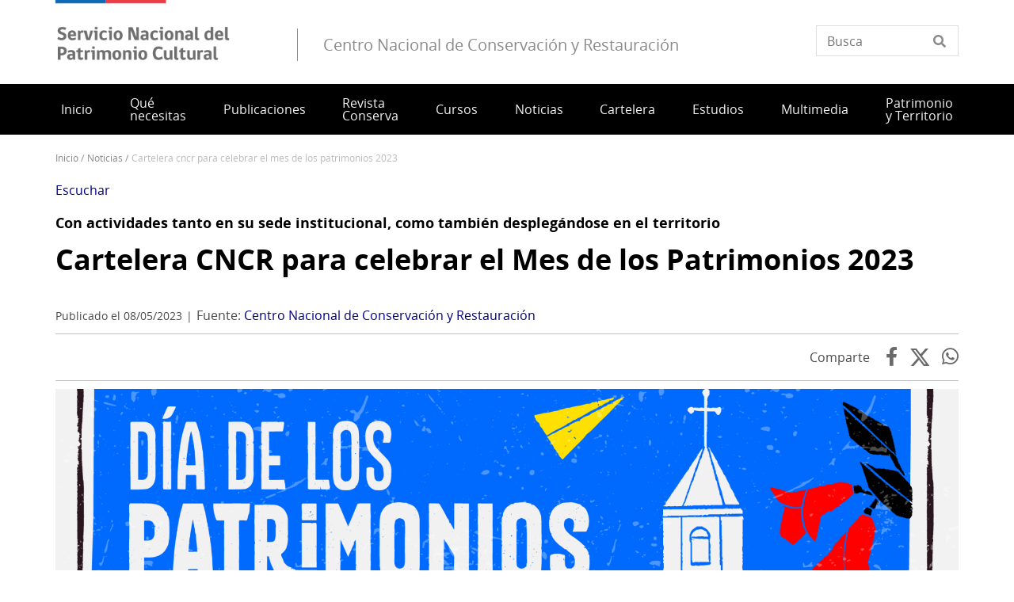

--- FILE ---
content_type: text/html; charset=UTF-8
request_url: https://www.cncr.gob.cl/noticias/cartelera-cncr-para-celebrar-el-mes-de-los-patrimonios-2023
body_size: 13694
content:
<!DOCTYPE html>
<html lang="es" dir="ltr" prefix="og: https://ogp.me/ns#">
  <head>
    <meta charset="utf-8" />
<script async src="https://www.googletagmanager.com/gtag/js?id=UA-17444180-18"></script>
<script>window.dataLayer = window.dataLayer || [];function gtag(){dataLayer.push(arguments)};gtag("js", new Date());gtag("set", "developer_id.dMDhkMT", true);gtag("config", "UA-17444180-18", {"groups":"default","anonymize_ip":true,"page_placeholder":"PLACEHOLDER_page_path"});</script>
<meta name="description" content="Respondiendo al llamado del Ministerio de las Culturas, las Artes y el Patrimonio que este año se centra en “crear recuerdos para al futuro”, es decir, que familias y personas de todas las edades puedan compartir momentos, historias y experiencias en torno a los patrimonios para mantener vivas las diferentes tradiciones y costumbres de nuestro país, es que el CNCR adhiere nuevamente a esta celebración nacional con actividades que invitan a la conservación de nuestro patrimonio." />
<link rel="canonical" href="https://www.cncr.gob.cl/noticias/cartelera-cncr-para-celebrar-el-mes-de-los-patrimonios-2023" />
<meta property="og:url" content="https://www.cncr.gob.cl/noticias/cartelera-cncr-para-celebrar-el-mes-de-los-patrimonios-2023" />
<meta property="og:title" content="Cartelera CNCR para celebrar el Mes de los Patrimonios 2023" />
<meta property="og:description" content="Respondiendo al llamado del Ministerio de las Culturas, las Artes y el Patrimonio que este año se centra en “crear recuerdos para al futuro”, es decir, que familias y personas de todas las edades puedan compartir momentos, historias y experiencias en torno a los patrimonios para mantener vivas las diferentes tradiciones y costumbres de nuestro país, es que el CNCR adhiere nuevamente a esta celebración nacional con actividades que invitan a la conservación de nuestro patrimonio." />
<meta property="og:image" content="https://www.cncr.gob.cl/sites/www.cncr.gob.cl/files/2023-05/Portal%20DdP_Tarjeta.png" />
<meta property="og:image:url" content="https://www.cncr.gob.cl/sites/www.cncr.gob.cl/files/2023-05/Portal%20DdP_Tarjeta.png" />
<meta property="og:image:alt" content="Afiche Día de los Patrimonios 2023" />
<meta name="twitter:card" content="summary_large_image" />
<meta name="twitter:description" content="Respondiendo al llamado del Ministerio de las Culturas, las Artes y el Patrimonio que este año se centra en “crear recuerdos para al futuro”, es decir, que familias y personas de todas las edades puedan compartir momentos, historias y experiencias en torno a los patrimonios para mantener vivas las diferentes tradiciones y costumbres de nuestro país, es que el CNCR adhiere nuevamente a esta celebración nacional con actividades que invitan a la conservación de nuestro patrimonio." />
<meta name="twitter:title" content="Cartelera CNCR para celebrar el Mes de los Patrimonios 2023" />
<meta name="twitter:image" content="https://www.cncr.gob.cl/sites/www.cncr.gob.cl/files/2023-05/Portal%20DdP_Tarjeta.png" />
<meta name="twitter:image:alt" content="Afiche Día de los Patrimonios 2023" />
<meta name="Generator" content="Drupal 10 (https://www.drupal.org)" />
<meta name="MobileOptimized" content="width" />
<meta name="HandheldFriendly" content="true" />
<meta name="viewport" content="width=device-width, initial-scale=1.0" />
<link rel="icon" href="/themes/custom/theme_snpc/favicon.ico" type="image/vnd.microsoft.icon" />
<link rel="alternate" hreflang="es" href="https://www.cncr.gob.cl/noticias/cartelera-cncr-para-celebrar-el-mes-de-los-patrimonios-2023" />

    <title>Cartelera CNCR para celebrar el Mes de los Patrimonios 2023 | Centro Nacional de Conservación y Restauración</title>
    <link rel="stylesheet" media="all" href="/sites/www.cncr.gob.cl/files/css/css_8hXtP3BTJw8NNrA95QrMWzXbCFHmS31qypqFz2pXxP4.css?delta=0&amp;language=es&amp;theme=snpc&amp;include=eJyFjkEOwyAMBD-E8JOQAbdxAxhhKOnvm6aRmlsla3dG2oPxgZtLgpEa4I9tX5p4T814DKvrsl-FCzsOUgxtPXFZIbZRMdlTzU1Kx0kqmeDCdpL_qP4dWF04Gy01QFB1FLlL-_o9icd0sBsMZ9sikdRhzFyMvrRT3r9VMk-mqXCkzRJHojdRtF83" />
<link rel="stylesheet" media="all" href="https://use.fontawesome.com/releases/v6.4.2/css/all.css" />
<link rel="stylesheet" media="all" href="https://use.fontawesome.com/releases/v6.4.2/css/v4-shims.css" />
<link rel="stylesheet" media="all" href="/sites/www.cncr.gob.cl/files/css/css_4zeoUeh21olHkzYFLTDfR9c7F-hZMYm39CaOoTkiIW4.css?delta=3&amp;language=es&amp;theme=snpc&amp;include=eJyFjkEOwyAMBD-E8JOQAbdxAxhhKOnvm6aRmlsla3dG2oPxgZtLgpEa4I9tX5p4T814DKvrsl-FCzsOUgxtPXFZIbZRMdlTzU1Kx0kqmeDCdpL_qP4dWF04Gy01QFB1FLlL-_o9icd0sBsMZ9sikdRhzFyMvrRT3r9VMk-mqXCkzRJHojdRtF83" />
<link rel="stylesheet" media="all" href="/sites/www.cncr.gob.cl/files/css/css_aM1CyWns-DllXARAXfCNSK1GWICptEMF6UsP8uK8cwY.css?delta=4&amp;language=es&amp;theme=snpc&amp;include=eJyFjkEOwyAMBD-E8JOQAbdxAxhhKOnvm6aRmlsla3dG2oPxgZtLgpEa4I9tX5p4T814DKvrsl-FCzsOUgxtPXFZIbZRMdlTzU1Kx0kqmeDCdpL_qP4dWF04Gy01QFB1FLlL-_o9icd0sBsMZ9sikdRhzFyMvrRT3r9VMk-mqXCkzRJHojdRtF83" />

    
  </head>
  <body class="path-node page-node-type-noticia snpc-color-paradiso">
    <a href="#main-content" class="visually-hidden focusable">
      Pasar al contenido principal
    </a>
    
      <div class="dialog-off-canvas-main-canvas" data-off-canvas-main-canvas>
    



<div  class="layout-container">
            <header class="header">
    

<figure
   id="block-sitebranding" class="logo"
>
      <a  class="logo__link" href="https://www.cncr.gob.cl/">
                
  
<picture
   class="logo__image"
>
      

  <img
     class="logo__img"
            src="/themes/custom/theme_snpc/logo_v2.png"
          alt="Centro Nacional de Conservación y Restauración"
            />

  </picture>
                    <div class="site-name-after-logo">Centro Nacional de Conservación y Restauración</div>
            </a>
  
  </figure>


<div  data-drupal-selector="views-exposed-form-solr-localhost-searching-block" id="block-snpc-searching-block" class="block views-exposed-form">
  <div>
    
        
          <form action="/buscar" method="get" id="views-exposed-form-solr-localhost-searching-block" accept-charset="UTF-8">
  <div class="js-form-item form-item">
        <input placeholder="Busca" data-drupal-selector="edit-texto" type="text" id="edit-texto" name="texto" value="" size="30" maxlength="128" class="form-text form-item__textfield" />

        </div>


</form>

      </div>
</div>

  

<h2  id="block-mainnavigation" class="h2">
      
  </h2>

  

<div class="main-menu-nav">
  <nav class="main-menu-wrapper">
    <a href="#" id="toggle-expand" class="toggle-expand">
      <span class="toggle-expand__open">
        <span class="toggle-expand__text">Menú principal</span>
      </span>
      <span class="toggle-expand__close">
        <span class="toggle-expand__text">Cerrar</span>
      </span>
    </a>
    <div id="main-nav" class="main-nav">
      


    
                          
    
<ul  class="main-menu">
            
<li  class="main-menu__item">
                <a href="/" class="main-menu__link" data-drupal-link-system-path="&lt;front&gt;">Inicio</a>
          </li>
          
<li  class="main-menu__item">
                <a href="/servicios" class="main-menu__link" data-drupal-link-system-path="servicios">Qué necesitas</a>
          </li>
          
<li  class="main-menu__item">
                <a href="/publicaciones" class="main-menu__link" data-drupal-link-system-path="node/2264">Publicaciones</a>
          </li>
          
<li  class="main-menu__item">
                <a href="https://www.cncr.gob.cl/bienvenida-nueva-plataforma-de-revista-conserva" class="main-menu__link">Revista Conserva</a>
          </li>
          
<li  class="main-menu__item">
                <a href="/cursos-0" class="main-menu__link" data-drupal-link-system-path="node/1712">Cursos</a>
          </li>
          
<li  class="main-menu__item">
                <a href="/noticias" class="main-menu__link" data-drupal-link-system-path="noticias">Noticias</a>
          </li>
          
<li  class="main-menu__item">
                <a href="/cartelera" class="main-menu__link" data-drupal-link-system-path="cartelera">Cartelera</a>
          </li>
          
<li  class="main-menu__item">
                <a href="/colecciones" class="main-menu__link" data-drupal-link-system-path="colecciones">Estudios</a>
          </li>
          
<li  class="main-menu__item">
                <a href="/multimedia" class="main-menu__link" data-drupal-link-system-path="node/2262">Multimedia</a>
          </li>
          
<li  class="main-menu__item">
                <a href="https://www.cncr.gob.cl/memorias-en-el-territorio" title="Plataforma interactiva para visibilizar y poner en valor objetos y obras que sobrevivieron a la clandestinidad en dictadura" class="main-menu__link">Patrimonio y Territorio</a>
          </li>
      </ul>
  

      
    </div>
  </nav>
</div>



<div  id="block-snpc-breadcrumbs" class="block">
  <div>
    
        
          
  <nav role="navigation" aria-labelledby="system-breadcrumb">
    <h2 class="visually-hidden">Sobrescribir enlaces de ayuda a la navegación</h2>
    <ol class="breadcrumb">
          <li class="breadcrumb__item">
                  <a class="breadcrumb__link" href="/">Inicio</a>
              </li>
          <li class="breadcrumb__item">
                  <a class="breadcrumb__link" href="/noticias">Noticias</a>
              </li>
          <li class="breadcrumb__item">
                  Cartelera CNCR Para Celebrar El Mes de Los Patrimonios 2023
              </li>
        </ol>
  </nav>

      </div>
</div>


<div  id="block-openreadspeakerblock" class="block">
  <div>
    
        
          

<div class="open-readspeaker-ui">
  <div id="readspeaker_button1" class="rs_skip rsbtn rs_preserve">
      <a rel="nofollow" class="rsbtn_play open-readspeaker-button" title="Listen to this page using ReadSpeaker" href="//app-sa.readspeaker.com/cgi-bin/rsent?customerid=9129&amp;lang=es_us&amp;readid=block-snpc-content&amp;url=https%3A%2F%2Fwww.cncr.gob.cl%2Fnoticias%2Fcartelera-cncr-para-celebrar-el-mes-de-los-patrimonios-2023">
        <span class="rsbtn_left rsimg rspart"><span class="rsbtn_text"><span>Escuchar </span></span></span>
        <span class="rsbtn_right rsimg rsplay rspart"></span>
      </a>
  </div>
</div>

      </div>
</div>


<div  id="block-snpc-page-title" class="block">
  <div>
    
        
          

  
<h1  class="h1">
      <span>Cartelera CNCR para celebrar el Mes de los Patrimonios 2023 </span>

  </h1>

      </div>
</div>
<span><div data-drupal-messages-fallback class="hidden"></div></span>

</header>

      
      
    
    
    
  
  <main role="main"  class="main">
    <a id="main-content" tabindex="-1"></a>
    
    <div  class="main-content">
            <div class="region region-content">
    

<div  id="block-snpc-content" class="block">
  <div>
    
        
          

<article  class="node node--noticia node--2878 node--full available-to-copy snpc-node-id-2878 snpc-node-type-noticia">

  
    

    <div>
    


            <div  class="field field--hidden field--type-string field--name-field-epigrafe" >Con actividades tanto en su sede institucional, como también desplegándose en el territorio</div>
      <h1 class="h1 h1-- destacado__title"><a href="/noticias/cartelera-cncr-para-celebrar-el-mes-de-los-patrimonios-2023">Cartelera CNCR para celebrar el Mes de los Patrimonios 2023 </a></h1>

<div  class="fecha-fuente">
    <div class="date_custom_published">Publicado el 08/05/2023</div>
<div class="url_fuente"><span class="label">Fuente: </span>
<a href="https://www.cncr.gob.cl//node/2878" target="_blank" class="fuente">Centro Nacional de Conservación y Restauración</a></div>

  </div><div class="share-container"><span class="label">Comparte</span>
<a href="https://www.facebook.com/sharer.php?u=https%3A//www.cncr.gob.cl/noticias/cartelera-cncr-para-celebrar-el-mes-de-los-patrimonios-2023" target="_blank" class="facebook">Facebook</a><a href="https://twitter.com/share?url=https%3A//www.cncr.gob.cl/noticias/cartelera-cncr-para-celebrar-el-mes-de-los-patrimonios-2023&amp;text=Cartelera%20CNCR%20para%20celebrar%20el%20Mes%20de%20los%20Patrimonios%202023%20" target="_blank" class="twitter"></a><a href="https://api.whatsapp.com/send?text=https%3A//www.cncr.gob.cl/noticias/cartelera-cncr-para-celebrar-el-mes-de-los-patrimonios-2023" target="_blank" class="whatsapp">WhatsApp</a></div>



            <div  class="field field--hidden field--type-image field--name-field-image" >  
  
<picture
   loading="eager" width="1920" height="1080" class="image"
>
          <!--[if IE 9]><video style="display: none;"><![endif]-->
          <source srcset="/sites/www.cncr.gob.cl/files/styles/16x9_grande/public/2023-05/Portal%20DdP_Tarjeta.png?h=c77c5c7f&amp;itok=wXcPS2WF 1x" media="(min-width: 1000px)" type="image/png" width="1920" height="1080"/>
          <source srcset="/sites/www.cncr.gob.cl/files/styles/16x9_mediano/public/2023-05/Portal%20DdP_Tarjeta.png?h=c77c5c7f&amp;itok=gL9JdML5 1x" media="(min-width: 500px)" type="image/png" width="1280" height="720"/>
          <source srcset="/sites/www.cncr.gob.cl/files/styles/16x9_pequeno/public/2023-05/Portal%20DdP_Tarjeta.png?h=c77c5c7f&amp;itok=epxTawzZ 1x" media="(max-width: 500px)" type="image/png" width="720" height="405"/>
        <!--[if IE 9]></video><![endif]-->
      

  <img
     class="img"
            src="/sites/www.cncr.gob.cl/files/styles/16x9_grande/public/2023-05/Portal%20DdP_Tarjeta.png?h=c77c5c7f&amp;itok=wXcPS2WF"
          alt="Afiche Día de los Patrimonios 2023"
            />

  </picture>

</div>
      


            <div  class="field field--hidden field--type-string-long field--name-field-pie-de-imagen-principal" >Detalle afiche Día de los Patrimonios 2023 (Archivo Mincap, 2023).</div>
      


            <div  class="field field--hidden field--type-string-long field--name-field-texto-destacado" >Respondiendo al llamado del Ministerio de las Culturas, las Artes y el Patrimonio que este año se centra en “crear recuerdos para al futuro”, es decir, que familias y personas de todas las edades puedan compartir momentos, historias y experiencias en torno a los patrimonios para mantener vivas las diferentes tradiciones y costumbres de nuestro país,  es que el CNCR adhiere nuevamente a esta celebración nacional con actividades que invitan a la conservación de nuestro patrimonio.</div>
      

            <div class="text-long"><p>Ya por cuarto año consecutivo el <a href="http://www.cncr.gob.cl/">CNCR</a> se une a la celebración&nbsp; del <a href="https://www.diadelospatrimonios.cl/">Día de los Patrimonios</a>, que este año será el <strong>27 y 28 de mayo. </strong>Esta jornada es organizada por el <a href="https://www.cultura.gob.cl/">Ministerio de las Culturas, las Artes y el Patrimonio</a> junto a cientos de instituciones públicas y privadas, que cada año abren las puertas de sus espacios de forma gratuita para toda la ciudadanía.</p>
<p>Todas las organizaciones interesadas en ser parte de este evento nacional podrán inscribir sus actividades en <strong><a href="http://www.diadelospatrimonios.cl/">www.diadelospatrimonios.cl</a></strong>&nbsp;para construir la cartelera disponible para esta nueva versión, cuya premisa es “crear recuerdos para al futuro”.</p>
<p>Por primera vez desde 2020, no existirán restricciones de aforo en los espacios que serán parte de los recorridos para el Día de los Patrimonios, por lo que la invitación es a disfrutar de los recorridos y actividades patrimoniales en todo el territorio nacional.</p>
<p>Desde el <a href="http://www.cncr.gob.cl/">CNCR</a> se ha construido una interesante cartelera que incluye actividades tanto en su sede institucional, ubicada en <a href="http://cprd.patrimoniocultural.gob.cl/sitio/">el Centro Patrimonial Recoleta Dominica</a> (Recoleta 683), así como también en otras localidades, desde donde se han recibido invitaciones, siempre en el marco de esta celebración.</p>
<p>En Recoleta 683, ya están agendados dos recorridos a las diferentes unidades del <a href="http://www.cncr.gob.cl/">Centro</a>, el 23 de mayo será el turno del Comité Directivo del Servicio Nacional del Patrimonio Cultural y el 25 de mayo está agendada la visita de alumnos de tercero y cuarto medio del Colegio San José de Renca.</p>
<p>Este año hemos recibido invitaciones a celebrar el Mes de los Patrimonios desde otras instituciones, por lo que las profesionales de la <a href="https://www.cncr.gob.cl/unidad-de-patrimonio-grafico-y-documental">UPGD</a> también estarán dictando el taller<strong> “Cunas para libros con materiales asequibles”</strong> en el marco del II Seminario internacional de encuadernación artesanal y artística”, organizado por la <a href="https://www.cprd.patrimoniocultural.gob.cl/sitio/Secciones/Area-Publica/Biblioteca-Patrimonial-Recoleta-Dominica/">Biblioteca Patrimonial Dominica</a>, el viernes 12 de mayo de 10.00 a 12.00 h.</p>
<div>
<p>El mismo día, Natalia Naranjo Mogollones y Michele Dinator Esterio conservadoras de la Unidad de Patrimonio Arqueológico y Etnográfico (<a href="https://www.cncr.gob.cl/unidad-patrimonio-arqueologico-y-etnografico">UPAE</a>) dictarán la charla<strong> “Conservación de cuerpos momificados. Recuperar para dignificar"</strong>&nbsp;actividad en el marco de la celebración del mes de los Patrimonios de <a href="https://www.duoc.cl/sedes/alameda/">DUOC-UC</a> sede Alameda, la convocatoria es abierta a todo público y está agendada para el viernes 12 de mayo a las 10.00 h.</p>
<p>Mientras que las profesionales de la Unidad de Patrimonio Construido y Escultórico (<a href="https://www.cncr.gob.cl/unidad-de-patrimonio-construido-y-escultorico">UPCE</a>) y de Ciencias de la Conservación (<a href="https://www.cncr.gob.cl/unidad-de-ciencias-de-la-conservacion">UCC</a>), Carmen Royo Fraguas y Valeria Godoy Torres, respectivamente, participarán del Ciclo Patrimonio Profundo organizado por el Centro de Estudios y Gestión del Patrimonio de la <a href="https://uv.cl/">Universidad de Valparaíso</a> con una charla inserta en el Ciclo de conversatorios a 50 años del golpe militar, el jueves 25 de mayo a las 16.00 h en el <a href="https://vlpo.cl/cafe-teatro-valparaiso-profundo/">Café-Teatro Valparaíso Profundo</a>, ubicado en el Cerro Concepción de Valparaíso, las profesionales estarán a cargo de la charla <strong>“Cruces interdisciplinarios para el registro de la memoria a través de la materia: El caso del Monumento Público al General Baquedano”</strong>. El acceso es libre y para todo tipo de público.</p>
<p>En tanto, el viernes 26 de mayo en el Teatro Municipal de Collipulli, las conservadoras de las Unidades de Patrimonio: &nbsp;Arqueológico y Etnográfico y Gráfico y Documental, Natalia Naranjo Mogollones y Claudia Pradenas Farías, respectivamente, <strong>estarán presentes por medio de un video, en el que contarán al público asistente a la actividad acerca del hallazgo e intervención de la cápsula del tiempo encontrada en el teatro el 2022.</strong></p>
<p>Por otro lado, en el marco de las actividades organizadas por el Instituto de Historia de la Universidad Católica, la profesora del Instituto de Historia UC,&nbsp;Olaya Sanfuentes&nbsp;y la conservadora del CNCR Carmen Royo Fraguas<strong>,</strong>&nbsp;nos presentan en un <strong>video el proyecto interdisciplinario realizado en 2022 para la conservación de la imagen de la Festividad del Niño Dios de Sotaquí</strong>, se trata del trabajo del Fondecyt Regular N°1200553 “Esculturas de madera del niño Jesús en Chile, siglo XVIII-XXI. Investigación y análisis de la objetualidad de un artefacto religioso desde los llamados Estudios de la Cultura Material”, ver el video <a href="https://youtu.be/38ohU7o-UNA">AQUÍ</a>.&nbsp;</p>
<p>El sábado 27 de mayo a las 16.00 h será el conversatorio virtual <strong>“Álbumes fotográficos: investigación, conservación y valoración”</strong> allí estará Soledad Abarca, directora de la Biblioteca Nacional (BN) y Véronica Méndez, encargada de conservación del Archivo Fotográfico y Audiovisual de la BN, quienes dialogarán con las conservadoras de la Unidad de Patrimonio Gráfico y Documental del CNCR, Claudia Pradenas Farías, Vianka Hortuvia Atenas y Claudia Constanzo Castro acerca del trabajo desarrollado por ambas instituciones en torno a los álbumes fotográficos. La cita virtual será transmitida por las redes sociales de la Biblioteca Nacional.</p>
<p>Ya finalizando el mes, el 30 de mayo nuestra directora&nbsp;<a href="https://www.cncr.gob.cl/curriculum-roxana-seguel-q">Roxana Seguel Quintana</a> se trasladará a la región de Coquimbo, específicamente al <a href="https://www.museoarqueologicolaserena.gob.cl/">Museo Arqueológico de la Serena</a>, donde dictará la charla<strong> “Patrimonios y memorias: diversidad y sustentabilidad en la región de coquimbo"</strong>, en el marco de la inauguración del nuevo edificio que albergará los depósitos del museo.</p>
<p>Y ya para cerrar el Mes de los Patrimonios; y en el marco de la participación de la Unidad de Patrimonio Arqueológico y Etnográfico en la Mesa de Patrimonio Cultural Subacuático del Colegio de Arqueólogos es que la conservadora Natalia Naranjo Mogollones dictará la charla <strong>“Buceando en el pasado: conservación y arqueología subacuática”</strong> en el Colegio Terra Austral de Maipú, el miércoles 31 de mayo, en una actividad para el alumnado de Enseñanza Básica. Una segunda charla, ya para junio, se dará en el Colegio Alonso, de la comuna de Quintero, esta vez para público de Enseñanza Media y estará a cargo la conservadora Bárbara Reyes Trujillo.</p>
<p>Para más detalles de las actividades pueden consultar nuestra <a href="https://www.cncr.gob.cl/cartelera">cartelera institucional</a>.</p>
</div>
</div>
      
<div >
  <h2 class="field field--hidden field--type-string field--name-field-titulo-seccion">Contenidos relacionados</h2>
    <div class="views-element-container"><div class="masonry-content-related js-view-dom-id-39a525e2bc8747ceeb83724f59918a91f38f4a3b476dd3f0aea85bfe1c3333fa">
  
  
  

  
  
  

  <div data-drupal-masonry-layout class="masonry-layout-collections">

    <div class="masonry-item views-row">
    <article  class="node node--evento node--2873 node--teaser_light node--teaser">
  <div>
    


            <div  class="field field--hidden field--type-image field--name-field-image" >  <a href="/cartelera/cunas-para-libros-con-materiales-asequibles" hreflang="es"><img loading="lazy" src="/sites/www.cncr.gob.cl/files/styles/ancho_x_auto/public/2023-04/cuna.png?itok=bJqKcIlf" width="550" height="547" alt="Detalle de álbumes fotográficos en cunas" />

</a>
</div>
      <h2 class="destacado__title"><a href="/cartelera/cunas-para-libros-con-materiales-asequibles">&quot;Cunas para libros con materiales asequibles&quot;</a></h2>
<div class="current-content-type">Evento</div>
<ul class="links inline"><li class="node-readmore"><a href="/cartelera/cunas-para-libros-con-materiales-asequibles" rel="tag" title="&quot;Cunas para libros con materiales asequibles&quot;" hreflang="es">Ve más<span class="visually-hidden"> sobre &quot;Cunas para libros con materiales asequibles&quot;</span></a></li></ul>
  </div>
</article>

  </div>
    <div class="masonry-item views-row">
    <article  class="node node--evento node--2881 node--teaser_light node--teaser">
  <div>
    


            <div  class="field field--hidden field--type-image field--name-field-image" >  <a href="/cartelera/conservacion-de-cuerpos-momificados-recuperar-para-dignificar" hreflang="es"><img loading="lazy" src="/sites/www.cncr.gob.cl/files/styles/ancho_x_auto/public/2023-05/Figura_1.jpg?itok=9mOMA_pF" width="550" height="822" alt="Detalle de cuerpo momificado (Archivo CNCR)." />

</a>
</div>
      <h2 class="destacado__title"><a href="/cartelera/conservacion-de-cuerpos-momificados-recuperar-para-dignificar">&quot;Conservación de cuerpos momificados. Recuperar para dignificar&quot;</a></h2>
<div class="current-content-type">Evento</div>
<ul class="links inline"><li class="node-readmore"><a href="/cartelera/conservacion-de-cuerpos-momificados-recuperar-para-dignificar" rel="tag" title="&quot;Conservación de cuerpos momificados. Recuperar para dignificar&quot;" hreflang="es">Ve más<span class="visually-hidden"> sobre &quot;Conservación de cuerpos momificados. Recuperar para dignificar&quot;</span></a></li></ul>
  </div>
</article>

  </div>
    <div class="masonry-item views-row">
    <article  class="node node--evento node--2884 node--teaser_light node--teaser">
  <div>
    


            <div  class="field field--hidden field--type-image field--name-field-image" >  <a href="/cartelera/cruces-interdisciplinarios-para-el-registro-de-la-memoria-el-caso-del-monumento-publico" hreflang="es"><img loading="lazy" src="/sites/www.cncr.gob.cl/files/styles/ancho_x_auto/public/2023-05/charla_Valpo_profundo.png?itok=kbFubbhZ" width="550" height="550" alt="Detalle afiche &quot;Ciclo conversatorios a 50 años del golpe militar&quot;" />

</a>
</div>
      <h2 class="destacado__title"><a href="/cartelera/cruces-interdisciplinarios-para-el-registro-de-la-memoria-el-caso-del-monumento-publico"> “Cruces interdisciplinarios para el registro de la memoria: El caso del Monumento Público al General Baquedano”</a></h2>
<div class="current-content-type">Evento</div>
<ul class="links inline"><li class="node-readmore"><a href="/cartelera/cruces-interdisciplinarios-para-el-registro-de-la-memoria-el-caso-del-monumento-publico" rel="tag" title=" “Cruces interdisciplinarios para el registro de la memoria: El caso del Monumento Público al General Baquedano”" hreflang="es">Ve más<span class="visually-hidden"> sobre  “Cruces interdisciplinarios para el registro de la memoria: El caso del Monumento Público al General Baquedano”</span></a></li></ul>
  </div>
</article>

  </div>
    <div class="masonry-item views-row">
    <article  class="node node--evento node--2890 node--teaser_light node--teaser">
  <div>
    


            <div  class="field field--hidden field--type-image field--name-field-image" >  <a href="/cartelera/conversatorio-virtual-albumes-fotograficos-investigacion-conservacion-y-valoracion" hreflang="es"><img loading="lazy" src="/sites/www.cncr.gob.cl/files/styles/ancho_x_auto/public/2023-05/5.2.png?itok=PtNnUfas" width="550" height="550" alt="Álbum Archivo Fotográfico Biblioteca Nacional (Pérez, T. 2022. Archivo CNCR)." />

</a>
</div>
      <h2 class="destacado__title"><a href="/cartelera/conversatorio-virtual-albumes-fotograficos-investigacion-conservacion-y-valoracion">Conversatorio virtual “Álbumes fotográficos: investigación, conservación y valoración”</a></h2>
<div class="current-content-type">Evento</div>
<ul class="links inline"><li class="node-readmore"><a href="/cartelera/conversatorio-virtual-albumes-fotograficos-investigacion-conservacion-y-valoracion" rel="tag" title="Conversatorio virtual “Álbumes fotográficos: investigación, conservación y valoración”" hreflang="es">Ve más<span class="visually-hidden"> sobre Conversatorio virtual “Álbumes fotográficos: investigación, conservación y valoración”</span></a></li></ul>
  </div>
</article>

  </div>

</div>

    

  
  

  
  
</div>
</div>

  </div>
  </div>
</article>

      </div>
</div>

  </div>

      </div>

  </main>

            <footer class="footer">
  <div  class="footer__top">
      <nav role="navigation" aria-labelledby="block-piedepagina-menu" id="block-piedepagina">
            
  <h2 class="visually-hidden" id="block-piedepagina-menu">Pie de página</h2>
  

        

<div class="grilla-menus grid-nav">
  <nav class="menu">
      


    
                          
    
<ul  class="grilla-menu">
            
<li  class="grilla-menu__item grilla-menu__item--with-sub">
                <a href="/quienes-somos" class="grilla-menu__link grilla-menu__link--with-sub" data-drupal-link-system-path="node/1674">¿Quiénes somos?</a>
              <span class="expand-sub"></span>
          
                                    
    
<ul  class="grilla-menu grilla-menu--sub grilla-menu--sub-1">
            
<li  class="grilla-menu__item grilla-menu__item--sub grilla-menu__item--sub-1">
                <a href="/mision-y-lineas-estrategicas" class="grilla-menu__link grilla-menu__link--sub grilla-menu__link--sub-1" data-drupal-link-system-path="node/2373">Misión y Líneas Estratégicas</a>
          </li>
          
<li  class="grilla-menu__item grilla-menu__item--sub grilla-menu__item--sub-1">
                <a href="/profesionales-cncr" class="grilla-menu__link grilla-menu__link--sub grilla-menu__link--sub-1" data-drupal-link-system-path="node/2364">Equipo</a>
          </li>
          
<li  class="grilla-menu__item grilla-menu__item--sub grilla-menu__item--sub-1 grilla-menu__item--with-sub">
                <a href="/historia-del-cncr" class="grilla-menu__link grilla-menu__link--sub grilla-menu__link--sub-1 grilla-menu__link--with-sub" data-drupal-link-system-path="node/1686">Historia </a>
              <span class="expand-sub"></span>
          
                          
    
<ul  class="grilla-menu grilla-menu--sub grilla-menu--sub-1 grilla-menu--sub-2">
            
<li  class="grilla-menu__item grilla-menu__item--sub grilla-menu__item--sub-2">
                <a href="/inicios-y-sus-primeras-lineas-de-accion" class="grilla-menu__link grilla-menu__link--sub grilla-menu__link--sub-2" data-drupal-link-system-path="node/1948">Inicios y sus primeras líneas de acción</a>
          </li>
          
<li  class="grilla-menu__item grilla-menu__item--sub grilla-menu__item--sub-2">
                <a href="/posicionamiento-y-especializacion" class="grilla-menu__link grilla-menu__link--sub grilla-menu__link--sub-2" data-drupal-link-system-path="node/2098">Posicionamiento y especialización </a>
          </li>
          
<li  class="grilla-menu__item grilla-menu__item--sub grilla-menu__item--sub-2">
                <a href="/profesionalizacion-de-la-disciplina" class="grilla-menu__link grilla-menu__link--sub grilla-menu__link--sub-2" data-drupal-link-system-path="node/1914">Profesionalización de la disciplina</a>
          </li>
          
<li  class="grilla-menu__item grilla-menu__item--sub grilla-menu__item--sub-2">
                <a href="/nuevos-escenarios-sociales" class="grilla-menu__link grilla-menu__link--sub grilla-menu__link--sub-2" data-drupal-link-system-path="node/2000">Nuevos escenarios sociales</a>
          </li>
          
<li  class="grilla-menu__item grilla-menu__item--sub grilla-menu__item--sub-2">
                <a href="/evolucion-y-desarrollo" class="grilla-menu__link grilla-menu__link--sub grilla-menu__link--sub-2" data-drupal-link-system-path="node/2018">Evolución y desarrollo</a>
          </li>
      </ul>
  
      </li>
      </ul>
  
      </li>
          
<li  class="grilla-menu__item grilla-menu__item--with-sub">
                <a href="/areas-de-trabajo" class="grilla-menu__link grilla-menu__link--with-sub" data-drupal-link-system-path="node/2344">Áreas de trabajo</a>
              <span class="expand-sub"></span>
          
                                    
    
<ul  class="grilla-menu grilla-menu--sub grilla-menu--sub-1">
            
<li  class="grilla-menu__item grilla-menu__item--sub grilla-menu__item--sub-1">
                <a href="/direccion" class="grilla-menu__link grilla-menu__link--sub grilla-menu__link--sub-1" data-drupal-link-system-path="node/2360">Dirección</a>
          </li>
          
<li  class="grilla-menu__item grilla-menu__item--sub grilla-menu__item--sub-1">
                <a href="/unidad-de-extension-y-comunicaciones" class="grilla-menu__link grilla-menu__link--sub grilla-menu__link--sub-1" data-drupal-link-system-path="node/2356">Extensión y Comunicaciones</a>
          </li>
          
<li  class="grilla-menu__item grilla-menu__item--sub grilla-menu__item--sub-1">
                <a href="/centro-de-informacion-y-biblioteca-especializada" class="grilla-menu__link grilla-menu__link--sub grilla-menu__link--sub-1" data-drupal-link-system-path="node/2346">Centro de Información y Biblioteca Especializada </a>
          </li>
          
<li  class="grilla-menu__item grilla-menu__item--sub grilla-menu__item--sub-1">
                <a href="/unidad-patrimonio-arqueologico-y-etnografico" class="grilla-menu__link grilla-menu__link--sub grilla-menu__link--sub-1" data-drupal-link-system-path="node/2082">Patrimonio Arquelógico y Etnográfico</a>
          </li>
          
<li  class="grilla-menu__item grilla-menu__item--sub grilla-menu__item--sub-1">
                <a href="/unidad-patrimonio-artes-visuales" class="grilla-menu__link grilla-menu__link--sub grilla-menu__link--sub-1" data-drupal-link-system-path="node/1852">Patrimonio de las Artes Visuales</a>
          </li>
          
<li  class="grilla-menu__item grilla-menu__item--sub grilla-menu__item--sub-1">
                <a href="/unidad-de-patrimonio-construido-y-escultorico" class="grilla-menu__link grilla-menu__link--sub grilla-menu__link--sub-1" data-drupal-link-system-path="node/1890">Patrimonio Construido y Escultórico</a>
          </li>
          
<li  class="grilla-menu__item grilla-menu__item--sub grilla-menu__item--sub-1">
                <a href="/unidad-de-patrimonio-grafico-y-documental" class="grilla-menu__link grilla-menu__link--sub grilla-menu__link--sub-1" data-drupal-link-system-path="node/1858">Patrimonio Gráfico y Documental</a>
          </li>
          
<li  class="grilla-menu__item grilla-menu__item--sub grilla-menu__item--sub-1">
                <a href="/unidad-de-patrimonio-y-territorio" class="grilla-menu__link grilla-menu__link--sub grilla-menu__link--sub-1" data-drupal-link-system-path="node/1966">Patrimonio y Territorio</a>
          </li>
          
<li  class="grilla-menu__item grilla-menu__item--sub grilla-menu__item--sub-1">
                <a href="/unidad-de-ciencias-de-la-conservacion" class="grilla-menu__link grilla-menu__link--sub grilla-menu__link--sub-1" data-drupal-link-system-path="node/1676">Ciencias de la Conservación</a>
          </li>
          
<li  class="grilla-menu__item grilla-menu__item--sub grilla-menu__item--sub-1">
                <a href="/unidad-de-documentacion-visual-e-imagenologia" class="grilla-menu__link grilla-menu__link--sub grilla-menu__link--sub-1" data-drupal-link-system-path="node/1962">Documentación Visual e Imagenología</a>
          </li>
          
<li  class="grilla-menu__item grilla-menu__item--sub grilla-menu__item--sub-1">
                <a href="/administracion-y-finanzas" class="grilla-menu__link grilla-menu__link--sub grilla-menu__link--sub-1" data-drupal-link-system-path="node/2358">Administración y Finanzas</a>
          </li>
      </ul>
  
      </li>
          
<li  class="grilla-menu__item">
                <a href="https://www.cncr.gob.cl/geoportal-memorias-en-el-territorio" title="Plataforma interactiva para visibilizar y poner en valor objetos y obras que sobrevivieron a la clandestinidad en dictadura" class="grilla-menu__link">Minisitio &quot;Memorias en el territorio&quot;</a>
          </li>
      </ul>
  
  </nav>
</div>

  </nav>


<div  id="block-redessocialesblock" class="block">
  <div>
    
        
          

<div  class="block block--no-title block--redes-sociales" >
  <div class="inner-block">
          <h2 class="h2">Redes sociales</h2>
    
        <ul>
          <li>
        <a href="https://www.instagram.com/servicio_patrimonio/">
          <i class="fab fa-instagram"></i>
          <span>Instagram</span>
        </a>
      </li>
          <li>
        <a href="https://www.facebook.com/patrimoniochile/">
          <i class="fab fa-facebook-f"></i>
          <span>Facebook</span>
        </a>
      </li>
          <li>
        <a href="https://twitter.com/patrimonio_cl">
          <i class="fab fa-twitter"></i>
          <span></span>
        </a>
      </li>
          <li>
        <a href="https://www.youtube.com/user/dibamtv">
          <i class="fab fa-youtube"></i>
          <span>Youtube</span>
        </a>
      </li>
      </ul>
    </div>
</div>

      </div>
</div>


<div  id="block-bannersobligatioriosblock" class="block block--no-title block--banners-obligatorios" >
  <div class="inner-block">
          <h2 class="h2">Banners obligatiorios block</h2>
    
          
  <div class="grid grid--columns-4">
          <div class="b-require banner banner--obligatorio grid__item">
        <a class="link--banner" href="https://www.patrimoniocultural.gob.cl/aviso-importante-sobre-ley-del-lobby">Ley del Lobby</a>
      </div>
          <div class="b-require banner banner--obligatorio grid__item">
        <a class="link--banner" href="https://www.patrimoniocultural.gob.cl/614/w3-propertyvalue-40755.html">Sistema Integral de Atención Ciudadana (SIAC)</a>
      </div>
          <div class="b-require banner banner--obligatorio grid__item">
        <a class="link--banner" href="https://www.patrimoniocultural.gob.cl/614/w3-propertyvalue-123781.html">Estados Financieros</a>
      </div>
          <div class="b-require banner banner--obligatorio grid__item">
        <a class="link--banner" href="http://www.mercadopublico.cl/Portal/FeedOrg.aspx?qs=6YL18o2afRApDMClFTeotg%3D%3D">Participe en nuestras licitaciones</a>
      </div>
    
    
    
  </div>
  <div class="grid grid--columns-4">
          <div class="b-require banner banner--obligatorio grid__item">
        <a class="link--banner" href="https://www.patrimoniocultural.gob.cl/informe-cuenta-publica-participativa-serpat-2025">Cuenta Pública</a>
      </div>
          <div class="b-require banner banner--obligatorio grid__item">
        <a class="link--banner" href="http://www.empleospublicos.cl/">Portal de Empleos Públicos</a>
      </div>
          <div class="b-require banner banner--obligatorio grid__item">
        <a class="link--banner" href="https://www.patrimoniocultural.gob.cl/614/w3-propertyvalue-109731.html">Convenios de Colaboración</a>
      </div>
          <div class="b-require banner banner--obligatorio grid__item">
        <a class="link--banner" href="https://www.portaltransparencia.cl/PortalPdT/pdtta?codOrganismo=BC003">Gobierno Transparente</a>
      </div>
    
    
    
  </div>
  <div class="grid grid--columns-4">
          <div class="b-require banner banner--obligatorio grid__item">
        <a class="link--banner" href="https://www.portaltransparencia.cl/PortalPdT/web/guest/directorio-de-organismos-regulados?p_p_id=pdtorganismos_WAR_pdtorganismosportlet&amp;orgcode=f93b307e4f1d95ca5d0972d14d47e4cf">Solicitud de Información de Ley de Transparencia</a>
      </div>
          <div class="b-require banner banner--obligatorio grid__item">
        <a class="link--banner" href="https://tramites.patrimoniocultural.gob.cl/">Trámites en línea</a>
      </div>
          <div class="b-require banner banner--obligatorio grid__item">
        <a class="link--banner" href="https://www.patrimoniocultural.gob.cl/ley-de-inclusion-en-el-serpat">Ley de inclusión en el Serpat</a>
      </div>
          <div class="b-require banner banner--obligatorio grid__item">
        <a class="link--banner" href="https://www.patrimoniocultural.gob.cl/politica-interna-de-gestion-ambiental-del-servicio-nacional-del-patrimonio-cultural">Política Interna de Gestión Ambiental Serpat</a>
      </div>
    
    
    
  </div>
  <div class="grid grid--columns-4">
          <div class="b-require banner banner--obligatorio grid__item">
        <a class="link--banner" href="https://www.patrimoniocultural.gob.cl/desviaciones-del-plan-de-compras">Desviaciones del Plan de Compras </a>
      </div>
    
    
                  <div class="b-require grid__item"></div>
              <div class="b-require grid__item"></div>
              <div class="b-require grid__item"></div>
          
  </div>

      </div>
</div>

  </div>
</footer>

              <div  class="footer__bottom">
  <div  class="footer__bottom-content">
      

<div  id="block-snpcbrandingfooterblock" class="block">
  <div>
    
        
          <div class="clear-both">
  <div  class="footer__content footer__content--container clear-both">
    <div class="footer__bottom--left-column footer__bottom--column">
      
<figure
   class="figure"
>
      <a  class="figure__link" href="/">
                
  
<picture
   class="figure__image"
>
      

  <img
     class="figure__img"
            src="https://www.cncr.gob.cl/sites/www.cncr.gob.cl/files/snpc-footer-images/logo_Serpat_portal_footer.png"
          alt="Logo"
            />

  </picture>
                  </a>
  
  </figure>
    </div>
    <div class="footer__bottom--right-column footer__bottom--column">
      <p>Dirección: Recoleta 683, Santiago, Chile.&nbsp;<a href="https://www.google.cl/maps/place/Av.+Recoleta+683,+Recoleta,+Regi%C3%B3n+Metropolitana/@-33.4245523,-70.6476227,17z/data=!3m1!4b1!4m5!3m4!1s0x9662c5955f5d37ab:0x9085d6ad949f8667!8m2!3d-33.4245568!4d-70.6454287">Ver mapa</a></p>
<p>Tel:&nbsp;<a href="tel://+56224971231">+56229978240​</a>&nbsp;| E-mail:&nbsp;<a href="mailto:cncr@patrimoniocultural.gob.cl">cncr@patrimoniocultural.gob.cl</a></p>
<p><a href="https://www.patrimoniocultural.gob.cl/sistema-integral-de-informacion-y-atencion-ciudadana-siac">Atención Ciudadana</a>&nbsp;|&nbsp;<a href="https://www.patrimoniocultural.gob.cl/terminos-legales-y-condiciones-generales-de-uso-del-portal-web-serpat">Términos y condiciones de uso</a></p>
<p><a href="https://www.patrimoniocultural.gob.cl/">Servicio Nacional del Patrimonio Cultural</a></p>

    </div>
  </div>
  <div class="site-end">
    <p>© Servicio Nacional del Patrimonio Cultural</p>
  </div>
</div>

      </div>
</div>

  </div>
</div>

      </div>

  </div>

    
    <script type="application/json" data-drupal-selector="drupal-settings-json">{"path":{"baseUrl":"\/","pathPrefix":"","currentPath":"node\/2878","currentPathIsAdmin":false,"isFront":false,"currentLanguage":"es"},"pluralDelimiter":"\u0003","suppressDeprecationErrors":true,"ajaxPageState":{"libraries":"[base64]","theme":"snpc","theme_token":null},"ajaxTrustedUrl":{"\/buscar":true},"masonry":{".masonry-layout-collections":{"masonry_ids":["masonry_view","masonry_view_collections","masonry_view_display_render_node_masonry"],"item_selector":".masonry-item","column_width":"365","column_width_units":"px","gutter_width":"20","gutter_width_units":"px","resizable":true,"animated":true,"animation_duration":500,"fit_width":false,"rtl":false,"images_first":true,"images_lazyload":false,"lazyload_selector":"lazyload","lazyloaded_selector":"lazyloaded","stamp":"","force_width":true,"percent_position":false,"extra_options":[]}},"ajaxLoader":{"markup":"\u003Cdiv class=\u0022ajax-throbber sk-flow\u0022\u003E\n              \u003Cdiv class=\u0022sk-flow-dot\u0022\u003E\u003C\/div\u003E\n              \u003Cdiv class=\u0022sk-flow-dot\u0022\u003E\u003C\/div\u003E\n              \u003Cdiv class=\u0022sk-flow-dot\u0022\u003E\u003C\/div\u003E\n            \u003C\/div\u003E","hideAjaxMessage":false,"alwaysFullscreen":false,"throbberPosition":"body"},"back_to_top":{"back_to_top_button_trigger":100,"back_to_top_speed":1200,"back_to_top_prevent_on_mobile":true,"back_to_top_prevent_in_admin":true,"back_to_top_button_type":"image","back_to_top_button_text":"Volver arriba"},"google_analytics":{"account":"UA-17444180-18","trackOutbound":true,"trackMailto":true,"trackTel":true,"trackDownload":true,"trackDownloadExtensions":"7z|aac|arc|arj|asf|asx|avi|bin|csv|doc(x|m)?|dot(x|m)?|exe|flv|gif|gz|gzip|hqx|jar|jpe?g|js|mp(2|3|4|e?g)|mov(ie)?|msi|msp|pdf|phps|png|ppt(x|m)?|pot(x|m)?|pps(x|m)?|ppam|sld(x|m)?|thmx|qtm?|ra(m|r)?|sea|sit|tar|tgz|torrent|txt|wav|wma|wmv|wpd|xls(x|m|b)?|xlt(x|m)|xlam|xml|z|zip"},"data":{"extlink":{"extTarget":true,"extTargetAppendNewWindowDisplay":true,"extTargetAppendNewWindowLabel":"(opens in a new window)","extTargetNoOverride":true,"extNofollow":false,"extTitleNoOverride":false,"extNoreferrer":true,"extFollowNoOverride":false,"extClass":"ext","extLabel":"(Enlace externo)","extImgClass":false,"extSubdomains":true,"extExclude":"","extInclude":"","extCssExclude":"","extCssInclude":"","extCssExplicit":".text-long,.option-container","extAlert":false,"extAlertText":"This link will take you to an external web site. We are not responsible for their content.","extHideIcons":false,"mailtoClass":"mailto","telClass":"0","mailtoLabel":"(Enlace env\u00eda correo electr\u00f3nico)","telLabel":"(link is a phone number)","extUseFontAwesome":true,"extIconPlacement":"append","extPreventOrphan":false,"extFaLinkClasses":"fa fa-external-link","extFaMailtoClasses":"fa fa-envelope-o","extAdditionalLinkClasses":"","extAdditionalMailtoClasses":"","extAdditionalTelClasses":"","extFaTelClasses":"fa fa-phone","allowedDomains":[],"extExcludeNoreferrer":""}},"field_group":{"html_element":{"mode":"default","context":"view","settings":{"classes":"fecha-fuente","id":"","element":"div","show_label":false,"label_element":"h3","label_element_classes":"","attributes":"","effect":"none","speed":"fast"}}},"user":{"uid":0,"permissionsHash":"494c96f88b93486dc8970ea7c57a90a12209db1abfbc9adcc2496e31bff069f1"}}</script>
<script src="/sites/www.cncr.gob.cl/files/js/js_bR9ArRSNz8WzbinszFOzyaMasrCHJewYpcULK-LiGiM.js?scope=footer&amp;delta=0&amp;language=es&amp;theme=snpc&amp;include=eJxljuEKwyAQg1_I6SMdUY_O9bwTtdC-_cpW2NggkC8hP4IHdhJD5h7wYT_v3WLk7iLSStNOtfDF9BiO9ylF15D71iD-im4xW4QJCjlmSSP8Fq5imPYjXO4Fh23TWWOlzsijMdbzUMQo6b9uNiZVy-yGthQWsQh5c0XRW2XdXpG2Ei73eu4HIdeiTxAjX-o"></script>
<script src="//cdn-sa.readspeaker.com/script/9129/webReader/webReader.js?pids=wr"></script>
<script src="/sites/www.cncr.gob.cl/files/js/js_9b-qIDTWIZD2GFeAabyvRwtk0-bPCR46Plorp43XIZ0.js?scope=footer&amp;delta=2&amp;language=es&amp;theme=snpc&amp;include=eJxljuEKwyAQg1_I6SMdUY_O9bwTtdC-_cpW2NggkC8hP4IHdhJD5h7wYT_v3WLk7iLSStNOtfDF9BiO9ylF15D71iD-im4xW4QJCjlmSSP8Fq5imPYjXO4Fh23TWWOlzsijMdbzUMQo6b9uNiZVy-yGthQWsQh5c0XRW2XdXpG2Ei73eu4HIdeiTxAjX-o"></script>

  </body>
</html>
